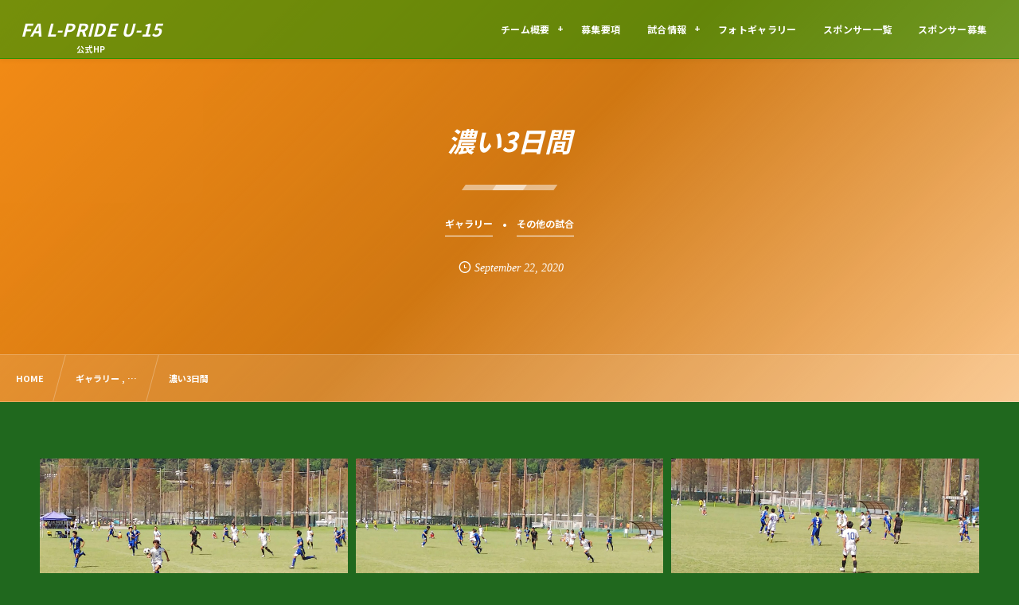

--- FILE ---
content_type: text/html; charset=UTF-8
request_url: https://fa-l-pride.com/post-13645/
body_size: 11592
content:
<!DOCTYPE html><html lang="ja"><head prefix="og: http://ogp.me/ns# fb: http://ogp.me/ns/fb# article: http://ogp.me/ns/article#"><meta charset="utf-8" /><meta name="viewport" content="width=device-width,initial-scale=1,minimum-scale=1,user-scalable=yes" /><meta name="description" content="非常に濃い3日間となりました。 学んだことを整理して選手たちに伝えていこうと思います。 忙しい中、大変お世話になりました。 ありがとうございました。" /><meta name="keywords" content="" /><meta property="og:title" content="濃い3日間" /><meta property="og:type" content="article" /><meta property="og:url" content="https://fa-l-pride.com/post-13645/" /><meta property="og:image" content="https://fa-l-pride.com/wp-content/uploads/2020/09/93908-1.jpg" /><meta property="og:image:width" content="1706" /><meta property="og:image:height" content="960" /><meta property="og:description" content="非常に濃い3日間となりました。 学んだことを整理して選手たちに伝えていこうと思います。 忙しい中、大変お世話になりました。 ありがとうございました。" /><meta property="og:site_name" content="FA L-PRIDE U-15" /><link rel="canonical" href="https://fa-l-pride.com/post-13645/" /><title>濃い3日間  |  FA L-PRIDE公式HP</title>
<meta name='robots' content='max-image-preview:large' />
	<style>img:is([sizes="auto" i], [sizes^="auto," i]) { contain-intrinsic-size: 3000px 1500px }</style>
	<link rel="dns-prefetch" href="//connect.facebook.net" /><link rel="dns-prefetch" href="//secure.gravatar.com" /><link rel="dns-prefetch" href="//api.pinterest.com" /><link rel="dns-prefetch" href="//jsoon.digitiminimi.com" /><link rel="dns-prefetch" href="//b.hatena.ne.jp" /><link rel="dns-prefetch" href="//platform.twitter.com" /><meta http-equiv="Last-Modified" content="Tue, 22 Sep. 2020 06:59:56 +0900" /><link rel='dns-prefetch' href='//ajax.googleapis.com' />
<link rel="alternate" type="application/rss+xml" title="FA L-PRIDE &raquo; フィード" href="https://fa-l-pride.com/feed/" />
<link rel="alternate" type="application/rss+xml" title="FA L-PRIDE &raquo; コメントフィード" href="https://fa-l-pride.com/comments/feed/" />
<link rel="preload" as="style" onload="this.onload=null;this.rel='stylesheet'" id='wp-block-library-css' href='https://fa-l-pride.com/wp-includes/css/dist/block-library/style.min.css' type='text/css' media='all' />
<style id='classic-theme-styles-inline-css' type='text/css'>
/*! This file is auto-generated */
.wp-block-button__link{color:#fff;background-color:#32373c;border-radius:9999px;box-shadow:none;text-decoration:none;padding:calc(.667em + 2px) calc(1.333em + 2px);font-size:1.125em}.wp-block-file__button{background:#32373c;color:#fff;text-decoration:none}
</style>
<style id='global-styles-inline-css' type='text/css'>
:root{--wp--preset--aspect-ratio--square: 1;--wp--preset--aspect-ratio--4-3: 4/3;--wp--preset--aspect-ratio--3-4: 3/4;--wp--preset--aspect-ratio--3-2: 3/2;--wp--preset--aspect-ratio--2-3: 2/3;--wp--preset--aspect-ratio--16-9: 16/9;--wp--preset--aspect-ratio--9-16: 9/16;--wp--preset--color--black: #000000;--wp--preset--color--cyan-bluish-gray: #abb8c3;--wp--preset--color--white: #ffffff;--wp--preset--color--pale-pink: #f78da7;--wp--preset--color--vivid-red: #cf2e2e;--wp--preset--color--luminous-vivid-orange: #ff6900;--wp--preset--color--luminous-vivid-amber: #fcb900;--wp--preset--color--light-green-cyan: #7bdcb5;--wp--preset--color--vivid-green-cyan: #00d084;--wp--preset--color--pale-cyan-blue: #8ed1fc;--wp--preset--color--vivid-cyan-blue: #0693e3;--wp--preset--color--vivid-purple: #9b51e0;--wp--preset--gradient--vivid-cyan-blue-to-vivid-purple: linear-gradient(135deg,rgba(6,147,227,1) 0%,rgb(155,81,224) 100%);--wp--preset--gradient--light-green-cyan-to-vivid-green-cyan: linear-gradient(135deg,rgb(122,220,180) 0%,rgb(0,208,130) 100%);--wp--preset--gradient--luminous-vivid-amber-to-luminous-vivid-orange: linear-gradient(135deg,rgba(252,185,0,1) 0%,rgba(255,105,0,1) 100%);--wp--preset--gradient--luminous-vivid-orange-to-vivid-red: linear-gradient(135deg,rgba(255,105,0,1) 0%,rgb(207,46,46) 100%);--wp--preset--gradient--very-light-gray-to-cyan-bluish-gray: linear-gradient(135deg,rgb(238,238,238) 0%,rgb(169,184,195) 100%);--wp--preset--gradient--cool-to-warm-spectrum: linear-gradient(135deg,rgb(74,234,220) 0%,rgb(151,120,209) 20%,rgb(207,42,186) 40%,rgb(238,44,130) 60%,rgb(251,105,98) 80%,rgb(254,248,76) 100%);--wp--preset--gradient--blush-light-purple: linear-gradient(135deg,rgb(255,206,236) 0%,rgb(152,150,240) 100%);--wp--preset--gradient--blush-bordeaux: linear-gradient(135deg,rgb(254,205,165) 0%,rgb(254,45,45) 50%,rgb(107,0,62) 100%);--wp--preset--gradient--luminous-dusk: linear-gradient(135deg,rgb(255,203,112) 0%,rgb(199,81,192) 50%,rgb(65,88,208) 100%);--wp--preset--gradient--pale-ocean: linear-gradient(135deg,rgb(255,245,203) 0%,rgb(182,227,212) 50%,rgb(51,167,181) 100%);--wp--preset--gradient--electric-grass: linear-gradient(135deg,rgb(202,248,128) 0%,rgb(113,206,126) 100%);--wp--preset--gradient--midnight: linear-gradient(135deg,rgb(2,3,129) 0%,rgb(40,116,252) 100%);--wp--preset--font-size--small: 13px;--wp--preset--font-size--medium: 20px;--wp--preset--font-size--large: 36px;--wp--preset--font-size--x-large: 42px;--wp--preset--spacing--20: 0.44rem;--wp--preset--spacing--30: 0.67rem;--wp--preset--spacing--40: 1rem;--wp--preset--spacing--50: 1.5rem;--wp--preset--spacing--60: 2.25rem;--wp--preset--spacing--70: 3.38rem;--wp--preset--spacing--80: 5.06rem;--wp--preset--shadow--natural: 6px 6px 9px rgba(0, 0, 0, 0.2);--wp--preset--shadow--deep: 12px 12px 50px rgba(0, 0, 0, 0.4);--wp--preset--shadow--sharp: 6px 6px 0px rgba(0, 0, 0, 0.2);--wp--preset--shadow--outlined: 6px 6px 0px -3px rgba(255, 255, 255, 1), 6px 6px rgba(0, 0, 0, 1);--wp--preset--shadow--crisp: 6px 6px 0px rgba(0, 0, 0, 1);}:where(.is-layout-flex){gap: 0.5em;}:where(.is-layout-grid){gap: 0.5em;}body .is-layout-flex{display: flex;}.is-layout-flex{flex-wrap: wrap;align-items: center;}.is-layout-flex > :is(*, div){margin: 0;}body .is-layout-grid{display: grid;}.is-layout-grid > :is(*, div){margin: 0;}:where(.wp-block-columns.is-layout-flex){gap: 2em;}:where(.wp-block-columns.is-layout-grid){gap: 2em;}:where(.wp-block-post-template.is-layout-flex){gap: 1.25em;}:where(.wp-block-post-template.is-layout-grid){gap: 1.25em;}.has-black-color{color: var(--wp--preset--color--black) !important;}.has-cyan-bluish-gray-color{color: var(--wp--preset--color--cyan-bluish-gray) !important;}.has-white-color{color: var(--wp--preset--color--white) !important;}.has-pale-pink-color{color: var(--wp--preset--color--pale-pink) !important;}.has-vivid-red-color{color: var(--wp--preset--color--vivid-red) !important;}.has-luminous-vivid-orange-color{color: var(--wp--preset--color--luminous-vivid-orange) !important;}.has-luminous-vivid-amber-color{color: var(--wp--preset--color--luminous-vivid-amber) !important;}.has-light-green-cyan-color{color: var(--wp--preset--color--light-green-cyan) !important;}.has-vivid-green-cyan-color{color: var(--wp--preset--color--vivid-green-cyan) !important;}.has-pale-cyan-blue-color{color: var(--wp--preset--color--pale-cyan-blue) !important;}.has-vivid-cyan-blue-color{color: var(--wp--preset--color--vivid-cyan-blue) !important;}.has-vivid-purple-color{color: var(--wp--preset--color--vivid-purple) !important;}.has-black-background-color{background-color: var(--wp--preset--color--black) !important;}.has-cyan-bluish-gray-background-color{background-color: var(--wp--preset--color--cyan-bluish-gray) !important;}.has-white-background-color{background-color: var(--wp--preset--color--white) !important;}.has-pale-pink-background-color{background-color: var(--wp--preset--color--pale-pink) !important;}.has-vivid-red-background-color{background-color: var(--wp--preset--color--vivid-red) !important;}.has-luminous-vivid-orange-background-color{background-color: var(--wp--preset--color--luminous-vivid-orange) !important;}.has-luminous-vivid-amber-background-color{background-color: var(--wp--preset--color--luminous-vivid-amber) !important;}.has-light-green-cyan-background-color{background-color: var(--wp--preset--color--light-green-cyan) !important;}.has-vivid-green-cyan-background-color{background-color: var(--wp--preset--color--vivid-green-cyan) !important;}.has-pale-cyan-blue-background-color{background-color: var(--wp--preset--color--pale-cyan-blue) !important;}.has-vivid-cyan-blue-background-color{background-color: var(--wp--preset--color--vivid-cyan-blue) !important;}.has-vivid-purple-background-color{background-color: var(--wp--preset--color--vivid-purple) !important;}.has-black-border-color{border-color: var(--wp--preset--color--black) !important;}.has-cyan-bluish-gray-border-color{border-color: var(--wp--preset--color--cyan-bluish-gray) !important;}.has-white-border-color{border-color: var(--wp--preset--color--white) !important;}.has-pale-pink-border-color{border-color: var(--wp--preset--color--pale-pink) !important;}.has-vivid-red-border-color{border-color: var(--wp--preset--color--vivid-red) !important;}.has-luminous-vivid-orange-border-color{border-color: var(--wp--preset--color--luminous-vivid-orange) !important;}.has-luminous-vivid-amber-border-color{border-color: var(--wp--preset--color--luminous-vivid-amber) !important;}.has-light-green-cyan-border-color{border-color: var(--wp--preset--color--light-green-cyan) !important;}.has-vivid-green-cyan-border-color{border-color: var(--wp--preset--color--vivid-green-cyan) !important;}.has-pale-cyan-blue-border-color{border-color: var(--wp--preset--color--pale-cyan-blue) !important;}.has-vivid-cyan-blue-border-color{border-color: var(--wp--preset--color--vivid-cyan-blue) !important;}.has-vivid-purple-border-color{border-color: var(--wp--preset--color--vivid-purple) !important;}.has-vivid-cyan-blue-to-vivid-purple-gradient-background{background: var(--wp--preset--gradient--vivid-cyan-blue-to-vivid-purple) !important;}.has-light-green-cyan-to-vivid-green-cyan-gradient-background{background: var(--wp--preset--gradient--light-green-cyan-to-vivid-green-cyan) !important;}.has-luminous-vivid-amber-to-luminous-vivid-orange-gradient-background{background: var(--wp--preset--gradient--luminous-vivid-amber-to-luminous-vivid-orange) !important;}.has-luminous-vivid-orange-to-vivid-red-gradient-background{background: var(--wp--preset--gradient--luminous-vivid-orange-to-vivid-red) !important;}.has-very-light-gray-to-cyan-bluish-gray-gradient-background{background: var(--wp--preset--gradient--very-light-gray-to-cyan-bluish-gray) !important;}.has-cool-to-warm-spectrum-gradient-background{background: var(--wp--preset--gradient--cool-to-warm-spectrum) !important;}.has-blush-light-purple-gradient-background{background: var(--wp--preset--gradient--blush-light-purple) !important;}.has-blush-bordeaux-gradient-background{background: var(--wp--preset--gradient--blush-bordeaux) !important;}.has-luminous-dusk-gradient-background{background: var(--wp--preset--gradient--luminous-dusk) !important;}.has-pale-ocean-gradient-background{background: var(--wp--preset--gradient--pale-ocean) !important;}.has-electric-grass-gradient-background{background: var(--wp--preset--gradient--electric-grass) !important;}.has-midnight-gradient-background{background: var(--wp--preset--gradient--midnight) !important;}.has-small-font-size{font-size: var(--wp--preset--font-size--small) !important;}.has-medium-font-size{font-size: var(--wp--preset--font-size--medium) !important;}.has-large-font-size{font-size: var(--wp--preset--font-size--large) !important;}.has-x-large-font-size{font-size: var(--wp--preset--font-size--x-large) !important;}
:where(.wp-block-post-template.is-layout-flex){gap: 1.25em;}:where(.wp-block-post-template.is-layout-grid){gap: 1.25em;}
:where(.wp-block-columns.is-layout-flex){gap: 2em;}:where(.wp-block-columns.is-layout-grid){gap: 2em;}
:root :where(.wp-block-pullquote){font-size: 1.5em;line-height: 1.6;}
</style>
<link rel="preload" as="style" onload="this.onload=null;this.rel='stylesheet'" id='contact-form-7-css' href='https://fa-l-pride.com/wp-content/plugins/contact-form-7/includes/css/styles.css' type='text/css' media='all' />
<link rel="preload" as="style" onload="this.onload=null;this.rel='stylesheet'" id='passster-public-css' href='https://fa-l-pride.com/wp-content/plugins/content-protector/assets/public/passster-public.min.css' type='text/css' media='all' />
<link rel="preload" as="style" onload="this.onload=null;this.rel='stylesheet'" id='dp-wp-block-library-css' href='https://fa-l-pride.com/wp-content/themes/dp-fresco/css/wp-blocks.css' type='text/css' media='all' />
<link rel='stylesheet' id='digipress-css' href='https://fa-l-pride.com/wp-content/themes/dp-fresco/css/style.css' type='text/css' media='all' />
<link rel="preload" as="style" onload="this.onload=null;this.rel='stylesheet'" id='dp-shortcodes-css' href='https://fa-l-pride.com/wp-content/plugins/shortcodes-for-digipress/css/style.css' type='text/css' media='all' />
<link rel="preload" as="style" onload="this.onload=null;this.rel='stylesheet'" id='wow-css' href='https://fa-l-pride.com/wp-content/themes/dp-fresco/css/animate.css' type='text/css' media='all' />
<link rel='stylesheet' id='dp-visual-css' href='https://fa-l-pride.com/wp-content/uploads/digipress/fresco/css/visual-custom.css' type='text/css' media='all' />
<script src="https://ajax.googleapis.com/ajax/libs/jquery/3.7.0/jquery.min.js" id="jquery-js"></script>
<script src="https://fa-l-pride.com/wp-content/plugins/content-protector/assets/public/cookie.js" id="passster-cookie-js"></script>
<script id="passster-public-js-extra">
/* <![CDATA[ */
var ps_ajax = {"ajax_url":"https:\/\/fa-l-pride.com\/wp-admin\/admin-ajax.php","nonce":"0c2d42fad9","hash_nonce":"864372952c","logout_nonce":"c1bb3d8cc4","post_id":"13645","shortcodes":[],"permalink":"https:\/\/fa-l-pride.com\/post-13645\/","cookie_duration_unit":"days","cookie_duration":"1","disable_cookie":"","unlock_mode":""};
/* ]]> */
</script>
<script src="https://fa-l-pride.com/wp-content/plugins/content-protector/assets/public/passster-public.min.js" id="passster-public-js"></script>
<link rel="https://api.w.org/" href="https://fa-l-pride.com/wp-json/" /><link rel="alternate" title="JSON" type="application/json" href="https://fa-l-pride.com/wp-json/wp/v2/posts/13645" /><link rel="EditURI" type="application/rsd+xml" title="RSD" href="https://fa-l-pride.com/xmlrpc.php?rsd" />
<link rel='shortlink' href='https://fa-l-pride.com/?p=13645' />
<link rel="alternate" title="oEmbed (JSON)" type="application/json+oembed" href="https://fa-l-pride.com/wp-json/oembed/1.0/embed?url=https%3A%2F%2Ffa-l-pride.com%2Fpost-13645%2F" />
<link rel="alternate" title="oEmbed (XML)" type="text/xml+oembed" href="https://fa-l-pride.com/wp-json/oembed/1.0/embed?url=https%3A%2F%2Ffa-l-pride.com%2Fpost-13645%2F&#038;format=xml" />
        <style>
            .passster-form {
                max-width: 700px !important;
                        }

            .passster-form > form {
                background: #FAFAFA;
                padding: 20px 20px 20px 20px;
                margin: 0px 0px 0px 0px;
                border-radius: 0px;
            }

            .passster-form .ps-form-headline {
                font-size: 24px;
                font-weight: 500;
                color: #6804cc;
            }

            .passster-form p {
                font-size: 16px;
                font-weight: 300;
                color: #ffffff;
            }

            .passster-submit, .passster-submit-recaptcha,
			.passster-submit, .passster-submit-turnstile {
                background: #6804cc;
                padding: 10px 10px 10px 10px;
                margin: 0px 0px 0px 0px;
                border-radius: 0px;
                font-size: 12px;
                font-weight: 400;
                color: #fff;
            }

            .passster-submit:hover, .passster-submit-recaptcha:hover,
            .passster-submit:hover, .passster-submit-turnstile:hover {
                background: #000;
                color: #fff;
            }
        </style>
		<link rel="preconnect" href="https://fonts.gstatic.com" /><link href="https://fonts.googleapis.com/css2?family=Noto+Sans+JP:wght@700&display=swap" rel="preload" as="style" onload="this.onload=null;this.rel='stylesheet'" /><link rel="icon" href="https://fa-l-pride.com/wp-content/uploads/2020/06/cropped-12107341554647のコピー-32x32.png" sizes="32x32" />
<link rel="icon" href="https://fa-l-pride.com/wp-content/uploads/2020/06/cropped-12107341554647のコピー-192x192.png" sizes="192x192" />
<link rel="apple-touch-icon" href="https://fa-l-pride.com/wp-content/uploads/2020/06/cropped-12107341554647のコピー-180x180.png" />
<meta name="msapplication-TileImage" content="https://fa-l-pride.com/wp-content/uploads/2020/06/cropped-12107341554647のコピー-270x270.png" />
<meta name="google-site-verification" content="hKI0SeWEzLZQJ7sepJVx52gFWYPv4VD_2G1x5fDFu4c" /></head><body class="wp-singular post-template-default single single-post postid-13645 single-format-standard wp-theme-dp-fresco main-body pc not-home" data-use-wow="true" data-ct-sns-cache="true" data-ct-sns-cache-time="86400000"><header id="header_bar" class="header_bar pc"><div class="h_group"><h1 class="hd-title txt wow fadeInRight" data-wow-delay="0.1s"><a href="https://fa-l-pride.com/" title="FA L-PRIDE">FA L-PRIDE U-15</a></h1><h2 class="caption wow fadeInRight" data-wow-delay="0.1s">公式HP</h2></div><div class="r_block wow fadeInRight" data-wow-delay="0.3s">
<nav id="global_menu_nav" class="global_menu_nav r_items has_chaser"><ul id="global_menu_ul" class="global_menu_ul has_chaser_ul no_pjax"><li id="menu-item-11943" class="menu-item menu-item-type-custom menu-item-object-custom menu-item-has-children"><a class="menu-link"><span class="menu-title">チーム概要</span></a>
<ul class="sub-menu">
	<li id="menu-item-5730" class="menu-item menu-item-type-custom menu-item-object-custom"><a href="https://fa-l-pride.com/contents/post-7184/" class="menu-link"><span class="menu-title">FA L-PRIDEについて</span></a></li>
	<li id="menu-item-7601" class="menu-item menu-item-type-custom menu-item-object-custom"><a href="https://fa-l-pride.com/contents/post-7206/" class="menu-link"><span class="menu-title">スタッフ一覧</span></a></li>
	<li id="menu-item-5722" class="menu-item menu-item-type-custom menu-item-object-custom"><a href="https://fa-l-pride.com/contents/post-7204/" class="menu-link"><span class="menu-title">活動について</span></a></li>
</ul>
</li>
<li id="menu-item-5609" class="menu-item menu-item-type-custom menu-item-object-custom"><a href="https://fa-l-pride.com/post-7510/" class="menu-link"><span class="menu-title">募集要項</span></a></li>
<li id="menu-item-9344" class="menu-item menu-item-type-custom menu-item-object-custom menu-item-has-children"><a class="menu-link"><span class="menu-title">試合情報</span></a>
<ul class="sub-menu">
	<li id="menu-item-9345" class="menu-item menu-item-type-custom menu-item-object-custom"><a href="https://fa-l-pride.com/page-9167/" class="menu-link"><span class="menu-title">公式戦</span></a></li>
	<li id="menu-item-9346" class="menu-item menu-item-type-custom menu-item-object-custom"><a href="https://fa-l-pride.com/page-9169/" class="menu-link"><span class="menu-title">練習試合</span></a></li>
	<li id="menu-item-15412" class="menu-item menu-item-type-post_type menu-item-object-page"><a href="https://fa-l-pride.com/page-15408/" class="menu-link"><span class="menu-title">リーグ戦</span></a></li>
	<li id="menu-item-9347" class="menu-item menu-item-type-custom menu-item-object-custom"><a href="https://fa-l-pride.com/page-9171/" class="menu-link"><span class="menu-title">その他の試合</span></a></li>
</ul>
</li>
<li id="menu-item-7537" class="menu-item menu-item-type-custom menu-item-object-custom"><a href="https://fa-l-pride.com/contents/post-7211/" class="menu-link"><span class="menu-title">フォトギャラリー</span></a></li>
<li id="menu-item-11426" class="menu-item menu-item-type-custom menu-item-object-custom"><a href="https://fa-l-pride.com/page-11424/" class="menu-link"><span class="menu-title">スポンサー一覧</span></a></li>
<li id="menu-item-6720" class="menu-item menu-item-type-post_type menu-item-object-page"><a href="https://fa-l-pride.com/page-6669/" class="menu-link"><span class="menu-title">スポンサー募集</span></a></li>
</ul><span class="nav_chaser"></span></nav><div id="tgl_mq_menu" class="tgl_mq_menu header_trigger_btn r_items"><i class="trg_obj">&#8230;</i></div></div></header>
<div id="dp_main_wrapper" class="main-wrapper" aria-live="polite"><div id="dp-pjax-wrapper"><div class="dp-pjax-container"><div id="container" class="dp-container pc not-home singular"><section id="ct-hd" class="ct-hd no_bgimg"><div id="ct-whole" class="ct-whole no_bgimg not-home singular singular term-color84"><div class="hd-content"><h2 class="hd-title single-title wow fadeInDown" data-wow-delay="0.4s"><span>濃い3日間</span></h2><div class="hd-cat meta-cat wow fadeInUp" data-wow-delay="0.7s"><a href="https://fa-l-pride.com/category/gallery/" rel="tag" class="cat-link cat-line-color84"><span>ギャラリー</span></a><a href="https://fa-l-pride.com/category/othermatch/" rel="tag" class="cat-link cat-line-color80"><span>その他の試合</span></a></div><div class="hd-meta meta-info wow fadeInUp" data-wow-delay="0.7s"><div class="meta meta-date eng"><time datetime="2020-09-22T06:59:56+09:00" class="published icon-clock eng"><span class="date_month_en_full">September</span> <span class="date_day">22</span>, <span class="date_year">2020</span></time></div></div></div></div></section><nav id="dp_breadcrumb_nav" class="dp_breadcrumb_nav"><ul><li><a href="https://fa-l-pride.com/" class="nav_home"><span>HOME</span></a></li><li><a href="https://fa-l-pride.com/category/gallery/"><span>ギャラリー , &#8230;</span></a></li><li><a href="https://fa-l-pride.com/post-13645/"><span>濃い3日間</span></a></li></ul></nav><div class="content-wrap incontainer clearfix one-col cwrap-item not-home singular">
<main id="content" class="content one-col cwrap-item"><article id="post-13645" class="single-article post-13645 post type-post status-publish format-standard has-post-thumbnail category-gallery category-othermatch"><div class="entry entry-content"><div id='gallery-1' class='gallery galleryid-13645 gallery-columns-3 gallery-size-full'><figure class='gallery-item'>
			<div class='gallery-icon landscape'>
				<a href='https://fa-l-pride.com/post-13645/attachment/93905/'><img fetchpriority="high" decoding="async" width="1706" height="960" src="https://fa-l-pride.com/wp-content/uploads/2020/09/93905.jpg" class="attachment-full size-full" alt="" srcset="https://fa-l-pride.com/wp-content/uploads/2020/09/93905.jpg 1706w, https://fa-l-pride.com/wp-content/uploads/2020/09/93905-300x169.jpg 300w, https://fa-l-pride.com/wp-content/uploads/2020/09/93905-1024x576.jpg 1024w, https://fa-l-pride.com/wp-content/uploads/2020/09/93905-768x432.jpg 768w, https://fa-l-pride.com/wp-content/uploads/2020/09/93905-1536x864.jpg 1536w, https://fa-l-pride.com/wp-content/uploads/2020/09/93905-450x253.jpg 450w, https://fa-l-pride.com/wp-content/uploads/2020/09/93905-900x506.jpg 900w" sizes="(max-width: 1706px) 100vw, 1706px" /></a>
			</div></figure><figure class='gallery-item'>
			<div class='gallery-icon landscape'>
				<a href='https://fa-l-pride.com/post-13645/attachment/93906/'><img decoding="async" width="1706" height="960" src="https://fa-l-pride.com/wp-content/uploads/2020/09/93906.jpg" class="attachment-full size-full" alt="" srcset="https://fa-l-pride.com/wp-content/uploads/2020/09/93906.jpg 1706w, https://fa-l-pride.com/wp-content/uploads/2020/09/93906-300x169.jpg 300w, https://fa-l-pride.com/wp-content/uploads/2020/09/93906-1024x576.jpg 1024w, https://fa-l-pride.com/wp-content/uploads/2020/09/93906-768x432.jpg 768w, https://fa-l-pride.com/wp-content/uploads/2020/09/93906-1536x864.jpg 1536w, https://fa-l-pride.com/wp-content/uploads/2020/09/93906-450x253.jpg 450w, https://fa-l-pride.com/wp-content/uploads/2020/09/93906-900x506.jpg 900w" sizes="(max-width: 1706px) 100vw, 1706px" /></a>
			</div></figure><figure class='gallery-item'>
			<div class='gallery-icon landscape'>
				<a href='https://fa-l-pride.com/post-13645/attachment/93907/'><img decoding="async" width="1706" height="960" src="https://fa-l-pride.com/wp-content/uploads/2020/09/93907.jpg" class="attachment-full size-full" alt="" srcset="https://fa-l-pride.com/wp-content/uploads/2020/09/93907.jpg 1706w, https://fa-l-pride.com/wp-content/uploads/2020/09/93907-300x169.jpg 300w, https://fa-l-pride.com/wp-content/uploads/2020/09/93907-1024x576.jpg 1024w, https://fa-l-pride.com/wp-content/uploads/2020/09/93907-768x432.jpg 768w, https://fa-l-pride.com/wp-content/uploads/2020/09/93907-1536x864.jpg 1536w, https://fa-l-pride.com/wp-content/uploads/2020/09/93907-450x253.jpg 450w, https://fa-l-pride.com/wp-content/uploads/2020/09/93907-900x506.jpg 900w" sizes="(max-width: 1706px) 100vw, 1706px" /></a>
			</div></figure><figure class='gallery-item'>
			<div class='gallery-icon landscape'>
				<a href='https://fa-l-pride.com/post-13645/attachment/93908/'><img loading="lazy" decoding="async" width="1706" height="960" src="https://fa-l-pride.com/wp-content/uploads/2020/09/93908.jpg" class="attachment-full size-full" alt="" srcset="https://fa-l-pride.com/wp-content/uploads/2020/09/93908.jpg 1706w, https://fa-l-pride.com/wp-content/uploads/2020/09/93908-300x169.jpg 300w, https://fa-l-pride.com/wp-content/uploads/2020/09/93908-1024x576.jpg 1024w, https://fa-l-pride.com/wp-content/uploads/2020/09/93908-768x432.jpg 768w, https://fa-l-pride.com/wp-content/uploads/2020/09/93908-1536x864.jpg 1536w, https://fa-l-pride.com/wp-content/uploads/2020/09/93908-450x253.jpg 450w, https://fa-l-pride.com/wp-content/uploads/2020/09/93908-900x506.jpg 900w" sizes="auto, (max-width: 1706px) 100vw, 1706px" /></a>
			</div></figure><figure class='gallery-item'>
			<div class='gallery-icon landscape'>
				<a href='https://fa-l-pride.com/post-13645/attachment/93909/'><img loading="lazy" decoding="async" width="1706" height="960" src="https://fa-l-pride.com/wp-content/uploads/2020/09/93909.jpg" class="attachment-full size-full" alt="" srcset="https://fa-l-pride.com/wp-content/uploads/2020/09/93909.jpg 1706w, https://fa-l-pride.com/wp-content/uploads/2020/09/93909-300x169.jpg 300w, https://fa-l-pride.com/wp-content/uploads/2020/09/93909-1024x576.jpg 1024w, https://fa-l-pride.com/wp-content/uploads/2020/09/93909-768x432.jpg 768w, https://fa-l-pride.com/wp-content/uploads/2020/09/93909-1536x864.jpg 1536w, https://fa-l-pride.com/wp-content/uploads/2020/09/93909-450x253.jpg 450w, https://fa-l-pride.com/wp-content/uploads/2020/09/93909-900x506.jpg 900w" sizes="auto, (max-width: 1706px) 100vw, 1706px" /></a>
			</div></figure><figure class='gallery-item'>
			<div class='gallery-icon landscape'>
				<a href='https://fa-l-pride.com/post-13645/attachment/93910/'><img loading="lazy" decoding="async" width="1706" height="960" src="https://fa-l-pride.com/wp-content/uploads/2020/09/93910.jpg" class="attachment-full size-full" alt="" srcset="https://fa-l-pride.com/wp-content/uploads/2020/09/93910.jpg 1706w, https://fa-l-pride.com/wp-content/uploads/2020/09/93910-300x169.jpg 300w, https://fa-l-pride.com/wp-content/uploads/2020/09/93910-1024x576.jpg 1024w, https://fa-l-pride.com/wp-content/uploads/2020/09/93910-768x432.jpg 768w, https://fa-l-pride.com/wp-content/uploads/2020/09/93910-1536x864.jpg 1536w, https://fa-l-pride.com/wp-content/uploads/2020/09/93910-450x253.jpg 450w, https://fa-l-pride.com/wp-content/uploads/2020/09/93910-900x506.jpg 900w" sizes="auto, (max-width: 1706px) 100vw, 1706px" /></a>
			</div></figure><figure class='gallery-item'>
			<div class='gallery-icon landscape'>
				<a href='https://fa-l-pride.com/post-13645/attachment/93911/'><img loading="lazy" decoding="async" width="1706" height="960" src="https://fa-l-pride.com/wp-content/uploads/2020/09/93911.jpg" class="attachment-full size-full" alt="" srcset="https://fa-l-pride.com/wp-content/uploads/2020/09/93911.jpg 1706w, https://fa-l-pride.com/wp-content/uploads/2020/09/93911-300x169.jpg 300w, https://fa-l-pride.com/wp-content/uploads/2020/09/93911-1024x576.jpg 1024w, https://fa-l-pride.com/wp-content/uploads/2020/09/93911-768x432.jpg 768w, https://fa-l-pride.com/wp-content/uploads/2020/09/93911-1536x864.jpg 1536w, https://fa-l-pride.com/wp-content/uploads/2020/09/93911-450x253.jpg 450w, https://fa-l-pride.com/wp-content/uploads/2020/09/93911-900x506.jpg 900w" sizes="auto, (max-width: 1706px) 100vw, 1706px" /></a>
			</div></figure><figure class='gallery-item'>
			<div class='gallery-icon landscape'>
				<a href='https://fa-l-pride.com/post-13645/attachment/93912/'><img loading="lazy" decoding="async" width="1706" height="960" src="https://fa-l-pride.com/wp-content/uploads/2020/09/93912.jpg" class="attachment-full size-full" alt="" srcset="https://fa-l-pride.com/wp-content/uploads/2020/09/93912.jpg 1706w, https://fa-l-pride.com/wp-content/uploads/2020/09/93912-300x169.jpg 300w, https://fa-l-pride.com/wp-content/uploads/2020/09/93912-1024x576.jpg 1024w, https://fa-l-pride.com/wp-content/uploads/2020/09/93912-768x432.jpg 768w, https://fa-l-pride.com/wp-content/uploads/2020/09/93912-1536x864.jpg 1536w, https://fa-l-pride.com/wp-content/uploads/2020/09/93912-450x253.jpg 450w, https://fa-l-pride.com/wp-content/uploads/2020/09/93912-900x506.jpg 900w" sizes="auto, (max-width: 1706px) 100vw, 1706px" /></a>
			</div></figure><figure class='gallery-item'>
			<div class='gallery-icon landscape'>
				<a href='https://fa-l-pride.com/post-13645/attachment/93913/'><img loading="lazy" decoding="async" width="1706" height="960" src="https://fa-l-pride.com/wp-content/uploads/2020/09/93913.jpg" class="attachment-full size-full" alt="" srcset="https://fa-l-pride.com/wp-content/uploads/2020/09/93913.jpg 1706w, https://fa-l-pride.com/wp-content/uploads/2020/09/93913-300x169.jpg 300w, https://fa-l-pride.com/wp-content/uploads/2020/09/93913-1024x576.jpg 1024w, https://fa-l-pride.com/wp-content/uploads/2020/09/93913-768x432.jpg 768w, https://fa-l-pride.com/wp-content/uploads/2020/09/93913-1536x864.jpg 1536w, https://fa-l-pride.com/wp-content/uploads/2020/09/93913-450x253.jpg 450w, https://fa-l-pride.com/wp-content/uploads/2020/09/93913-900x506.jpg 900w" sizes="auto, (max-width: 1706px) 100vw, 1706px" /></a>
			</div></figure><figure class='gallery-item'>
			<div class='gallery-icon landscape'>
				<a href='https://fa-l-pride.com/post-13645/attachment/93914/'><img loading="lazy" decoding="async" width="1706" height="960" src="https://fa-l-pride.com/wp-content/uploads/2020/09/93914.jpg" class="attachment-full size-full" alt="" srcset="https://fa-l-pride.com/wp-content/uploads/2020/09/93914.jpg 1706w, https://fa-l-pride.com/wp-content/uploads/2020/09/93914-300x169.jpg 300w, https://fa-l-pride.com/wp-content/uploads/2020/09/93914-1024x576.jpg 1024w, https://fa-l-pride.com/wp-content/uploads/2020/09/93914-768x432.jpg 768w, https://fa-l-pride.com/wp-content/uploads/2020/09/93914-1536x864.jpg 1536w, https://fa-l-pride.com/wp-content/uploads/2020/09/93914-450x253.jpg 450w, https://fa-l-pride.com/wp-content/uploads/2020/09/93914-900x506.jpg 900w" sizes="auto, (max-width: 1706px) 100vw, 1706px" /></a>
			</div></figure><figure class='gallery-item'>
			<div class='gallery-icon landscape'>
				<a href='https://fa-l-pride.com/post-13645/attachment/93594/'><img loading="lazy" decoding="async" width="1706" height="960" src="https://fa-l-pride.com/wp-content/uploads/2020/09/93594.jpg" class="attachment-full size-full" alt="" srcset="https://fa-l-pride.com/wp-content/uploads/2020/09/93594.jpg 1706w, https://fa-l-pride.com/wp-content/uploads/2020/09/93594-300x169.jpg 300w, https://fa-l-pride.com/wp-content/uploads/2020/09/93594-1024x576.jpg 1024w, https://fa-l-pride.com/wp-content/uploads/2020/09/93594-768x432.jpg 768w, https://fa-l-pride.com/wp-content/uploads/2020/09/93594-1536x864.jpg 1536w, https://fa-l-pride.com/wp-content/uploads/2020/09/93594-450x253.jpg 450w, https://fa-l-pride.com/wp-content/uploads/2020/09/93594-900x506.jpg 900w" sizes="auto, (max-width: 1706px) 100vw, 1706px" /></a>
			</div></figure><figure class='gallery-item'>
			<div class='gallery-icon landscape'>
				<a href='https://fa-l-pride.com/post-13645/attachment/93595/'><img loading="lazy" decoding="async" width="1706" height="960" src="https://fa-l-pride.com/wp-content/uploads/2020/09/93595.jpg" class="attachment-full size-full" alt="" srcset="https://fa-l-pride.com/wp-content/uploads/2020/09/93595.jpg 1706w, https://fa-l-pride.com/wp-content/uploads/2020/09/93595-300x169.jpg 300w, https://fa-l-pride.com/wp-content/uploads/2020/09/93595-1024x576.jpg 1024w, https://fa-l-pride.com/wp-content/uploads/2020/09/93595-768x432.jpg 768w, https://fa-l-pride.com/wp-content/uploads/2020/09/93595-1536x864.jpg 1536w, https://fa-l-pride.com/wp-content/uploads/2020/09/93595-450x253.jpg 450w, https://fa-l-pride.com/wp-content/uploads/2020/09/93595-900x506.jpg 900w" sizes="auto, (max-width: 1706px) 100vw, 1706px" /></a>
			</div></figure><figure class='gallery-item'>
			<div class='gallery-icon landscape'>
				<a href='https://fa-l-pride.com/post-13645/attachment/93596/'><img loading="lazy" decoding="async" width="1706" height="960" src="https://fa-l-pride.com/wp-content/uploads/2020/09/93596.jpg" class="attachment-full size-full" alt="" srcset="https://fa-l-pride.com/wp-content/uploads/2020/09/93596.jpg 1706w, https://fa-l-pride.com/wp-content/uploads/2020/09/93596-300x169.jpg 300w, https://fa-l-pride.com/wp-content/uploads/2020/09/93596-1024x576.jpg 1024w, https://fa-l-pride.com/wp-content/uploads/2020/09/93596-768x432.jpg 768w, https://fa-l-pride.com/wp-content/uploads/2020/09/93596-1536x864.jpg 1536w, https://fa-l-pride.com/wp-content/uploads/2020/09/93596-450x253.jpg 450w, https://fa-l-pride.com/wp-content/uploads/2020/09/93596-900x506.jpg 900w" sizes="auto, (max-width: 1706px) 100vw, 1706px" /></a>
			</div></figure><figure class='gallery-item'>
			<div class='gallery-icon landscape'>
				<a href='https://fa-l-pride.com/post-13645/attachment/93597/'><img loading="lazy" decoding="async" width="1706" height="960" src="https://fa-l-pride.com/wp-content/uploads/2020/09/93597.jpg" class="attachment-full size-full" alt="" srcset="https://fa-l-pride.com/wp-content/uploads/2020/09/93597.jpg 1706w, https://fa-l-pride.com/wp-content/uploads/2020/09/93597-300x169.jpg 300w, https://fa-l-pride.com/wp-content/uploads/2020/09/93597-1024x576.jpg 1024w, https://fa-l-pride.com/wp-content/uploads/2020/09/93597-768x432.jpg 768w, https://fa-l-pride.com/wp-content/uploads/2020/09/93597-1536x864.jpg 1536w, https://fa-l-pride.com/wp-content/uploads/2020/09/93597-450x253.jpg 450w, https://fa-l-pride.com/wp-content/uploads/2020/09/93597-900x506.jpg 900w" sizes="auto, (max-width: 1706px) 100vw, 1706px" /></a>
			</div></figure><figure class='gallery-item'>
			<div class='gallery-icon landscape'>
				<a href='https://fa-l-pride.com/post-13645/attachment/93598/'><img loading="lazy" decoding="async" width="1706" height="960" src="https://fa-l-pride.com/wp-content/uploads/2020/09/93598.jpg" class="attachment-full size-full" alt="" srcset="https://fa-l-pride.com/wp-content/uploads/2020/09/93598.jpg 1706w, https://fa-l-pride.com/wp-content/uploads/2020/09/93598-300x169.jpg 300w, https://fa-l-pride.com/wp-content/uploads/2020/09/93598-1024x576.jpg 1024w, https://fa-l-pride.com/wp-content/uploads/2020/09/93598-768x432.jpg 768w, https://fa-l-pride.com/wp-content/uploads/2020/09/93598-1536x864.jpg 1536w, https://fa-l-pride.com/wp-content/uploads/2020/09/93598-450x253.jpg 450w, https://fa-l-pride.com/wp-content/uploads/2020/09/93598-900x506.jpg 900w" sizes="auto, (max-width: 1706px) 100vw, 1706px" /></a>
			</div></figure><figure class='gallery-item'>
			<div class='gallery-icon landscape'>
				<a href='https://fa-l-pride.com/post-13645/attachment/93599/'><img loading="lazy" decoding="async" width="1706" height="960" src="https://fa-l-pride.com/wp-content/uploads/2020/09/93599.jpg" class="attachment-full size-full" alt="" srcset="https://fa-l-pride.com/wp-content/uploads/2020/09/93599.jpg 1706w, https://fa-l-pride.com/wp-content/uploads/2020/09/93599-300x169.jpg 300w, https://fa-l-pride.com/wp-content/uploads/2020/09/93599-1024x576.jpg 1024w, https://fa-l-pride.com/wp-content/uploads/2020/09/93599-768x432.jpg 768w, https://fa-l-pride.com/wp-content/uploads/2020/09/93599-1536x864.jpg 1536w, https://fa-l-pride.com/wp-content/uploads/2020/09/93599-450x253.jpg 450w, https://fa-l-pride.com/wp-content/uploads/2020/09/93599-900x506.jpg 900w" sizes="auto, (max-width: 1706px) 100vw, 1706px" /></a>
			</div></figure><figure class='gallery-item'>
			<div class='gallery-icon landscape'>
				<a href='https://fa-l-pride.com/post-13645/attachment/93600/'><img loading="lazy" decoding="async" width="1706" height="960" src="https://fa-l-pride.com/wp-content/uploads/2020/09/93600.jpg" class="attachment-full size-full" alt="" srcset="https://fa-l-pride.com/wp-content/uploads/2020/09/93600.jpg 1706w, https://fa-l-pride.com/wp-content/uploads/2020/09/93600-300x169.jpg 300w, https://fa-l-pride.com/wp-content/uploads/2020/09/93600-1024x576.jpg 1024w, https://fa-l-pride.com/wp-content/uploads/2020/09/93600-768x432.jpg 768w, https://fa-l-pride.com/wp-content/uploads/2020/09/93600-1536x864.jpg 1536w, https://fa-l-pride.com/wp-content/uploads/2020/09/93600-450x253.jpg 450w, https://fa-l-pride.com/wp-content/uploads/2020/09/93600-900x506.jpg 900w" sizes="auto, (max-width: 1706px) 100vw, 1706px" /></a>
			</div></figure><figure class='gallery-item'>
			<div class='gallery-icon landscape'>
				<a href='https://fa-l-pride.com/post-13645/attachment/93601/'><img loading="lazy" decoding="async" width="1706" height="960" src="https://fa-l-pride.com/wp-content/uploads/2020/09/93601.jpg" class="attachment-full size-full" alt="" srcset="https://fa-l-pride.com/wp-content/uploads/2020/09/93601.jpg 1706w, https://fa-l-pride.com/wp-content/uploads/2020/09/93601-300x169.jpg 300w, https://fa-l-pride.com/wp-content/uploads/2020/09/93601-1024x576.jpg 1024w, https://fa-l-pride.com/wp-content/uploads/2020/09/93601-768x432.jpg 768w, https://fa-l-pride.com/wp-content/uploads/2020/09/93601-1536x864.jpg 1536w, https://fa-l-pride.com/wp-content/uploads/2020/09/93601-450x253.jpg 450w, https://fa-l-pride.com/wp-content/uploads/2020/09/93601-900x506.jpg 900w" sizes="auto, (max-width: 1706px) 100vw, 1706px" /></a>
			</div></figure><figure class='gallery-item'>
			<div class='gallery-icon landscape'>
				<a href='https://fa-l-pride.com/post-13645/attachment/93602/'><img loading="lazy" decoding="async" width="1706" height="960" src="https://fa-l-pride.com/wp-content/uploads/2020/09/93602.jpg" class="attachment-full size-full" alt="" srcset="https://fa-l-pride.com/wp-content/uploads/2020/09/93602.jpg 1706w, https://fa-l-pride.com/wp-content/uploads/2020/09/93602-300x169.jpg 300w, https://fa-l-pride.com/wp-content/uploads/2020/09/93602-1024x576.jpg 1024w, https://fa-l-pride.com/wp-content/uploads/2020/09/93602-768x432.jpg 768w, https://fa-l-pride.com/wp-content/uploads/2020/09/93602-1536x864.jpg 1536w, https://fa-l-pride.com/wp-content/uploads/2020/09/93602-450x253.jpg 450w, https://fa-l-pride.com/wp-content/uploads/2020/09/93602-900x506.jpg 900w" sizes="auto, (max-width: 1706px) 100vw, 1706px" /></a>
			</div></figure><figure class='gallery-item'>
			<div class='gallery-icon landscape'>
				<a href='https://fa-l-pride.com/post-13645/attachment/93603/'><img loading="lazy" decoding="async" width="1706" height="960" src="https://fa-l-pride.com/wp-content/uploads/2020/09/93603.jpg" class="attachment-full size-full" alt="" srcset="https://fa-l-pride.com/wp-content/uploads/2020/09/93603.jpg 1706w, https://fa-l-pride.com/wp-content/uploads/2020/09/93603-300x169.jpg 300w, https://fa-l-pride.com/wp-content/uploads/2020/09/93603-1024x576.jpg 1024w, https://fa-l-pride.com/wp-content/uploads/2020/09/93603-768x432.jpg 768w, https://fa-l-pride.com/wp-content/uploads/2020/09/93603-1536x864.jpg 1536w, https://fa-l-pride.com/wp-content/uploads/2020/09/93603-450x253.jpg 450w, https://fa-l-pride.com/wp-content/uploads/2020/09/93603-900x506.jpg 900w" sizes="auto, (max-width: 1706px) 100vw, 1706px" /></a>
			</div></figure><figure class='gallery-item'>
			<div class='gallery-icon landscape'>
				<a href='https://fa-l-pride.com/post-13645/attachment/93604/'><img loading="lazy" decoding="async" width="1706" height="960" src="https://fa-l-pride.com/wp-content/uploads/2020/09/93604.jpg" class="attachment-full size-full" alt="" srcset="https://fa-l-pride.com/wp-content/uploads/2020/09/93604.jpg 1706w, https://fa-l-pride.com/wp-content/uploads/2020/09/93604-300x169.jpg 300w, https://fa-l-pride.com/wp-content/uploads/2020/09/93604-1024x576.jpg 1024w, https://fa-l-pride.com/wp-content/uploads/2020/09/93604-768x432.jpg 768w, https://fa-l-pride.com/wp-content/uploads/2020/09/93604-1536x864.jpg 1536w, https://fa-l-pride.com/wp-content/uploads/2020/09/93604-450x253.jpg 450w, https://fa-l-pride.com/wp-content/uploads/2020/09/93604-900x506.jpg 900w" sizes="auto, (max-width: 1706px) 100vw, 1706px" /></a>
			</div></figure><figure class='gallery-item'>
			<div class='gallery-icon landscape'>
				<a href='https://fa-l-pride.com/post-13645/attachment/93605/'><img loading="lazy" decoding="async" width="1706" height="960" src="https://fa-l-pride.com/wp-content/uploads/2020/09/93605.jpg" class="attachment-full size-full" alt="" srcset="https://fa-l-pride.com/wp-content/uploads/2020/09/93605.jpg 1706w, https://fa-l-pride.com/wp-content/uploads/2020/09/93605-300x169.jpg 300w, https://fa-l-pride.com/wp-content/uploads/2020/09/93605-1024x576.jpg 1024w, https://fa-l-pride.com/wp-content/uploads/2020/09/93605-768x432.jpg 768w, https://fa-l-pride.com/wp-content/uploads/2020/09/93605-1536x864.jpg 1536w, https://fa-l-pride.com/wp-content/uploads/2020/09/93605-450x253.jpg 450w, https://fa-l-pride.com/wp-content/uploads/2020/09/93605-900x506.jpg 900w" sizes="auto, (max-width: 1706px) 100vw, 1706px" /></a>
			</div></figure><figure class='gallery-item'>
			<div class='gallery-icon landscape'>
				<a href='https://fa-l-pride.com/post-13645/attachment/93606/'><img loading="lazy" decoding="async" width="1706" height="960" src="https://fa-l-pride.com/wp-content/uploads/2020/09/93606.jpg" class="attachment-full size-full" alt="" srcset="https://fa-l-pride.com/wp-content/uploads/2020/09/93606.jpg 1706w, https://fa-l-pride.com/wp-content/uploads/2020/09/93606-300x169.jpg 300w, https://fa-l-pride.com/wp-content/uploads/2020/09/93606-1024x576.jpg 1024w, https://fa-l-pride.com/wp-content/uploads/2020/09/93606-768x432.jpg 768w, https://fa-l-pride.com/wp-content/uploads/2020/09/93606-1536x864.jpg 1536w, https://fa-l-pride.com/wp-content/uploads/2020/09/93606-450x253.jpg 450w, https://fa-l-pride.com/wp-content/uploads/2020/09/93606-900x506.jpg 900w" sizes="auto, (max-width: 1706px) 100vw, 1706px" /></a>
			</div></figure><figure class='gallery-item'>
			<div class='gallery-icon landscape'>
				<a href='https://fa-l-pride.com/post-13645/attachment/93607/'><img loading="lazy" decoding="async" width="1706" height="960" src="https://fa-l-pride.com/wp-content/uploads/2020/09/93607.jpg" class="attachment-full size-full" alt="" srcset="https://fa-l-pride.com/wp-content/uploads/2020/09/93607.jpg 1706w, https://fa-l-pride.com/wp-content/uploads/2020/09/93607-300x169.jpg 300w, https://fa-l-pride.com/wp-content/uploads/2020/09/93607-1024x576.jpg 1024w, https://fa-l-pride.com/wp-content/uploads/2020/09/93607-768x432.jpg 768w, https://fa-l-pride.com/wp-content/uploads/2020/09/93607-1536x864.jpg 1536w, https://fa-l-pride.com/wp-content/uploads/2020/09/93607-450x253.jpg 450w, https://fa-l-pride.com/wp-content/uploads/2020/09/93607-900x506.jpg 900w" sizes="auto, (max-width: 1706px) 100vw, 1706px" /></a>
			</div></figure><figure class='gallery-item'>
			<div class='gallery-icon landscape'>
				<a href='https://fa-l-pride.com/post-13645/attachment/93608/'><img loading="lazy" decoding="async" width="1706" height="960" src="https://fa-l-pride.com/wp-content/uploads/2020/09/93608.jpg" class="attachment-full size-full" alt="" srcset="https://fa-l-pride.com/wp-content/uploads/2020/09/93608.jpg 1706w, https://fa-l-pride.com/wp-content/uploads/2020/09/93608-300x169.jpg 300w, https://fa-l-pride.com/wp-content/uploads/2020/09/93608-1024x576.jpg 1024w, https://fa-l-pride.com/wp-content/uploads/2020/09/93608-768x432.jpg 768w, https://fa-l-pride.com/wp-content/uploads/2020/09/93608-1536x864.jpg 1536w, https://fa-l-pride.com/wp-content/uploads/2020/09/93608-450x253.jpg 450w, https://fa-l-pride.com/wp-content/uploads/2020/09/93608-900x506.jpg 900w" sizes="auto, (max-width: 1706px) 100vw, 1706px" /></a>
			</div></figure><figure class='gallery-item'>
			<div class='gallery-icon landscape'>
				<a href='https://fa-l-pride.com/post-13645/attachment/93791/'><img loading="lazy" decoding="async" width="1706" height="960" src="https://fa-l-pride.com/wp-content/uploads/2020/09/93791.jpg" class="attachment-full size-full" alt="" srcset="https://fa-l-pride.com/wp-content/uploads/2020/09/93791.jpg 1706w, https://fa-l-pride.com/wp-content/uploads/2020/09/93791-300x169.jpg 300w, https://fa-l-pride.com/wp-content/uploads/2020/09/93791-1024x576.jpg 1024w, https://fa-l-pride.com/wp-content/uploads/2020/09/93791-768x432.jpg 768w, https://fa-l-pride.com/wp-content/uploads/2020/09/93791-1536x864.jpg 1536w, https://fa-l-pride.com/wp-content/uploads/2020/09/93791-450x253.jpg 450w, https://fa-l-pride.com/wp-content/uploads/2020/09/93791-900x506.jpg 900w" sizes="auto, (max-width: 1706px) 100vw, 1706px" /></a>
			</div></figure><figure class='gallery-item'>
			<div class='gallery-icon landscape'>
				<a href='https://fa-l-pride.com/post-13645/attachment/93792/'><img loading="lazy" decoding="async" width="1706" height="960" src="https://fa-l-pride.com/wp-content/uploads/2020/09/93792.jpg" class="attachment-full size-full" alt="" srcset="https://fa-l-pride.com/wp-content/uploads/2020/09/93792.jpg 1706w, https://fa-l-pride.com/wp-content/uploads/2020/09/93792-300x169.jpg 300w, https://fa-l-pride.com/wp-content/uploads/2020/09/93792-1024x576.jpg 1024w, https://fa-l-pride.com/wp-content/uploads/2020/09/93792-768x432.jpg 768w, https://fa-l-pride.com/wp-content/uploads/2020/09/93792-1536x864.jpg 1536w, https://fa-l-pride.com/wp-content/uploads/2020/09/93792-450x253.jpg 450w, https://fa-l-pride.com/wp-content/uploads/2020/09/93792-900x506.jpg 900w" sizes="auto, (max-width: 1706px) 100vw, 1706px" /></a>
			</div></figure><figure class='gallery-item'>
			<div class='gallery-icon landscape'>
				<a href='https://fa-l-pride.com/post-13645/attachment/93793/'><img loading="lazy" decoding="async" width="1706" height="960" src="https://fa-l-pride.com/wp-content/uploads/2020/09/93793.jpg" class="attachment-full size-full" alt="" srcset="https://fa-l-pride.com/wp-content/uploads/2020/09/93793.jpg 1706w, https://fa-l-pride.com/wp-content/uploads/2020/09/93793-300x169.jpg 300w, https://fa-l-pride.com/wp-content/uploads/2020/09/93793-1024x576.jpg 1024w, https://fa-l-pride.com/wp-content/uploads/2020/09/93793-768x432.jpg 768w, https://fa-l-pride.com/wp-content/uploads/2020/09/93793-1536x864.jpg 1536w, https://fa-l-pride.com/wp-content/uploads/2020/09/93793-450x253.jpg 450w, https://fa-l-pride.com/wp-content/uploads/2020/09/93793-900x506.jpg 900w" sizes="auto, (max-width: 1706px) 100vw, 1706px" /></a>
			</div></figure><figure class='gallery-item'>
			<div class='gallery-icon landscape'>
				<a href='https://fa-l-pride.com/post-13645/attachment/93794/'><img loading="lazy" decoding="async" width="1706" height="960" src="https://fa-l-pride.com/wp-content/uploads/2020/09/93794.jpg" class="attachment-full size-full" alt="" srcset="https://fa-l-pride.com/wp-content/uploads/2020/09/93794.jpg 1706w, https://fa-l-pride.com/wp-content/uploads/2020/09/93794-300x169.jpg 300w, https://fa-l-pride.com/wp-content/uploads/2020/09/93794-1024x576.jpg 1024w, https://fa-l-pride.com/wp-content/uploads/2020/09/93794-768x432.jpg 768w, https://fa-l-pride.com/wp-content/uploads/2020/09/93794-1536x864.jpg 1536w, https://fa-l-pride.com/wp-content/uploads/2020/09/93794-450x253.jpg 450w, https://fa-l-pride.com/wp-content/uploads/2020/09/93794-900x506.jpg 900w" sizes="auto, (max-width: 1706px) 100vw, 1706px" /></a>
			</div></figure><figure class='gallery-item'>
			<div class='gallery-icon landscape'>
				<a href='https://fa-l-pride.com/post-13645/attachment/93795/'><img loading="lazy" decoding="async" width="1706" height="960" src="https://fa-l-pride.com/wp-content/uploads/2020/09/93795.jpg" class="attachment-full size-full" alt="" srcset="https://fa-l-pride.com/wp-content/uploads/2020/09/93795.jpg 1706w, https://fa-l-pride.com/wp-content/uploads/2020/09/93795-300x169.jpg 300w, https://fa-l-pride.com/wp-content/uploads/2020/09/93795-1024x576.jpg 1024w, https://fa-l-pride.com/wp-content/uploads/2020/09/93795-768x432.jpg 768w, https://fa-l-pride.com/wp-content/uploads/2020/09/93795-1536x864.jpg 1536w, https://fa-l-pride.com/wp-content/uploads/2020/09/93795-450x253.jpg 450w, https://fa-l-pride.com/wp-content/uploads/2020/09/93795-900x506.jpg 900w" sizes="auto, (max-width: 1706px) 100vw, 1706px" /></a>
			</div></figure><figure class='gallery-item'>
			<div class='gallery-icon landscape'>
				<a href='https://fa-l-pride.com/post-13645/attachment/93796/'><img loading="lazy" decoding="async" width="1706" height="960" src="https://fa-l-pride.com/wp-content/uploads/2020/09/93796.jpg" class="attachment-full size-full" alt="" srcset="https://fa-l-pride.com/wp-content/uploads/2020/09/93796.jpg 1706w, https://fa-l-pride.com/wp-content/uploads/2020/09/93796-300x169.jpg 300w, https://fa-l-pride.com/wp-content/uploads/2020/09/93796-1024x576.jpg 1024w, https://fa-l-pride.com/wp-content/uploads/2020/09/93796-768x432.jpg 768w, https://fa-l-pride.com/wp-content/uploads/2020/09/93796-1536x864.jpg 1536w, https://fa-l-pride.com/wp-content/uploads/2020/09/93796-450x253.jpg 450w, https://fa-l-pride.com/wp-content/uploads/2020/09/93796-900x506.jpg 900w" sizes="auto, (max-width: 1706px) 100vw, 1706px" /></a>
			</div></figure><figure class='gallery-item'>
			<div class='gallery-icon landscape'>
				<a href='https://fa-l-pride.com/post-13645/attachment/93797/'><img loading="lazy" decoding="async" width="1706" height="960" src="https://fa-l-pride.com/wp-content/uploads/2020/09/93797.jpg" class="attachment-full size-full" alt="" srcset="https://fa-l-pride.com/wp-content/uploads/2020/09/93797.jpg 1706w, https://fa-l-pride.com/wp-content/uploads/2020/09/93797-300x169.jpg 300w, https://fa-l-pride.com/wp-content/uploads/2020/09/93797-1024x576.jpg 1024w, https://fa-l-pride.com/wp-content/uploads/2020/09/93797-768x432.jpg 768w, https://fa-l-pride.com/wp-content/uploads/2020/09/93797-1536x864.jpg 1536w, https://fa-l-pride.com/wp-content/uploads/2020/09/93797-450x253.jpg 450w, https://fa-l-pride.com/wp-content/uploads/2020/09/93797-900x506.jpg 900w" sizes="auto, (max-width: 1706px) 100vw, 1706px" /></a>
			</div></figure><figure class='gallery-item'>
			<div class='gallery-icon landscape'>
				<a href='https://fa-l-pride.com/post-13645/attachment/93798/'><img loading="lazy" decoding="async" width="1706" height="960" src="https://fa-l-pride.com/wp-content/uploads/2020/09/93798.jpg" class="attachment-full size-full" alt="" srcset="https://fa-l-pride.com/wp-content/uploads/2020/09/93798.jpg 1706w, https://fa-l-pride.com/wp-content/uploads/2020/09/93798-300x169.jpg 300w, https://fa-l-pride.com/wp-content/uploads/2020/09/93798-1024x576.jpg 1024w, https://fa-l-pride.com/wp-content/uploads/2020/09/93798-768x432.jpg 768w, https://fa-l-pride.com/wp-content/uploads/2020/09/93798-1536x864.jpg 1536w, https://fa-l-pride.com/wp-content/uploads/2020/09/93798-450x253.jpg 450w, https://fa-l-pride.com/wp-content/uploads/2020/09/93798-900x506.jpg 900w" sizes="auto, (max-width: 1706px) 100vw, 1706px" /></a>
			</div></figure><figure class='gallery-item'>
			<div class='gallery-icon landscape'>
				<a href='https://fa-l-pride.com/post-13645/attachment/93799/'><img loading="lazy" decoding="async" width="1706" height="960" src="https://fa-l-pride.com/wp-content/uploads/2020/09/93799.jpg" class="attachment-full size-full" alt="" srcset="https://fa-l-pride.com/wp-content/uploads/2020/09/93799.jpg 1706w, https://fa-l-pride.com/wp-content/uploads/2020/09/93799-300x169.jpg 300w, https://fa-l-pride.com/wp-content/uploads/2020/09/93799-1024x576.jpg 1024w, https://fa-l-pride.com/wp-content/uploads/2020/09/93799-768x432.jpg 768w, https://fa-l-pride.com/wp-content/uploads/2020/09/93799-1536x864.jpg 1536w, https://fa-l-pride.com/wp-content/uploads/2020/09/93799-450x253.jpg 450w, https://fa-l-pride.com/wp-content/uploads/2020/09/93799-900x506.jpg 900w" sizes="auto, (max-width: 1706px) 100vw, 1706px" /></a>
			</div></figure><figure class='gallery-item'>
			<div class='gallery-icon landscape'>
				<a href='https://fa-l-pride.com/post-13645/attachment/93800/'><img loading="lazy" decoding="async" width="1706" height="960" src="https://fa-l-pride.com/wp-content/uploads/2020/09/93800.jpg" class="attachment-full size-full" alt="" srcset="https://fa-l-pride.com/wp-content/uploads/2020/09/93800.jpg 1706w, https://fa-l-pride.com/wp-content/uploads/2020/09/93800-300x169.jpg 300w, https://fa-l-pride.com/wp-content/uploads/2020/09/93800-1024x576.jpg 1024w, https://fa-l-pride.com/wp-content/uploads/2020/09/93800-768x432.jpg 768w, https://fa-l-pride.com/wp-content/uploads/2020/09/93800-1536x864.jpg 1536w, https://fa-l-pride.com/wp-content/uploads/2020/09/93800-450x253.jpg 450w, https://fa-l-pride.com/wp-content/uploads/2020/09/93800-900x506.jpg 900w" sizes="auto, (max-width: 1706px) 100vw, 1706px" /></a>
			</div></figure><figure class='gallery-item'>
			<div class='gallery-icon landscape'>
				<a href='https://fa-l-pride.com/post-13645/93905-2/'><img loading="lazy" decoding="async" width="1706" height="960" src="https://fa-l-pride.com/wp-content/uploads/2020/09/93905-1.jpg" class="attachment-full size-full" alt="" srcset="https://fa-l-pride.com/wp-content/uploads/2020/09/93905-1.jpg 1706w, https://fa-l-pride.com/wp-content/uploads/2020/09/93905-1-300x169.jpg 300w, https://fa-l-pride.com/wp-content/uploads/2020/09/93905-1-1024x576.jpg 1024w, https://fa-l-pride.com/wp-content/uploads/2020/09/93905-1-768x432.jpg 768w, https://fa-l-pride.com/wp-content/uploads/2020/09/93905-1-1536x864.jpg 1536w, https://fa-l-pride.com/wp-content/uploads/2020/09/93905-1-450x253.jpg 450w, https://fa-l-pride.com/wp-content/uploads/2020/09/93905-1-900x506.jpg 900w" sizes="auto, (max-width: 1706px) 100vw, 1706px" /></a>
			</div></figure><figure class='gallery-item'>
			<div class='gallery-icon landscape'>
				<a href='https://fa-l-pride.com/post-13645/93906-2/'><img loading="lazy" decoding="async" width="1706" height="960" src="https://fa-l-pride.com/wp-content/uploads/2020/09/93906-1.jpg" class="attachment-full size-full" alt="" srcset="https://fa-l-pride.com/wp-content/uploads/2020/09/93906-1.jpg 1706w, https://fa-l-pride.com/wp-content/uploads/2020/09/93906-1-300x169.jpg 300w, https://fa-l-pride.com/wp-content/uploads/2020/09/93906-1-1024x576.jpg 1024w, https://fa-l-pride.com/wp-content/uploads/2020/09/93906-1-768x432.jpg 768w, https://fa-l-pride.com/wp-content/uploads/2020/09/93906-1-1536x864.jpg 1536w, https://fa-l-pride.com/wp-content/uploads/2020/09/93906-1-450x253.jpg 450w, https://fa-l-pride.com/wp-content/uploads/2020/09/93906-1-900x506.jpg 900w" sizes="auto, (max-width: 1706px) 100vw, 1706px" /></a>
			</div></figure><figure class='gallery-item'>
			<div class='gallery-icon landscape'>
				<a href='https://fa-l-pride.com/post-13645/93907-2/'><img loading="lazy" decoding="async" width="1706" height="960" src="https://fa-l-pride.com/wp-content/uploads/2020/09/93907-1.jpg" class="attachment-full size-full" alt="" srcset="https://fa-l-pride.com/wp-content/uploads/2020/09/93907-1.jpg 1706w, https://fa-l-pride.com/wp-content/uploads/2020/09/93907-1-300x169.jpg 300w, https://fa-l-pride.com/wp-content/uploads/2020/09/93907-1-1024x576.jpg 1024w, https://fa-l-pride.com/wp-content/uploads/2020/09/93907-1-768x432.jpg 768w, https://fa-l-pride.com/wp-content/uploads/2020/09/93907-1-1536x864.jpg 1536w, https://fa-l-pride.com/wp-content/uploads/2020/09/93907-1-450x253.jpg 450w, https://fa-l-pride.com/wp-content/uploads/2020/09/93907-1-900x506.jpg 900w" sizes="auto, (max-width: 1706px) 100vw, 1706px" /></a>
			</div></figure><figure class='gallery-item'>
			<div class='gallery-icon landscape'>
				<a href='https://fa-l-pride.com/post-13645/93908-2/'><img loading="lazy" decoding="async" width="1706" height="960" src="https://fa-l-pride.com/wp-content/uploads/2020/09/93908-1.jpg" class="attachment-full size-full" alt="" srcset="https://fa-l-pride.com/wp-content/uploads/2020/09/93908-1.jpg 1706w, https://fa-l-pride.com/wp-content/uploads/2020/09/93908-1-300x169.jpg 300w, https://fa-l-pride.com/wp-content/uploads/2020/09/93908-1-1024x576.jpg 1024w, https://fa-l-pride.com/wp-content/uploads/2020/09/93908-1-768x432.jpg 768w, https://fa-l-pride.com/wp-content/uploads/2020/09/93908-1-1536x864.jpg 1536w, https://fa-l-pride.com/wp-content/uploads/2020/09/93908-1-450x253.jpg 450w, https://fa-l-pride.com/wp-content/uploads/2020/09/93908-1-900x506.jpg 900w" sizes="auto, (max-width: 1706px) 100vw, 1706px" /></a>
			</div></figure><figure class='gallery-item'>
			<div class='gallery-icon landscape'>
				<a href='https://fa-l-pride.com/post-13645/93909-2/'><img loading="lazy" decoding="async" width="1706" height="960" src="https://fa-l-pride.com/wp-content/uploads/2020/09/93909-1.jpg" class="attachment-full size-full" alt="" srcset="https://fa-l-pride.com/wp-content/uploads/2020/09/93909-1.jpg 1706w, https://fa-l-pride.com/wp-content/uploads/2020/09/93909-1-300x169.jpg 300w, https://fa-l-pride.com/wp-content/uploads/2020/09/93909-1-1024x576.jpg 1024w, https://fa-l-pride.com/wp-content/uploads/2020/09/93909-1-768x432.jpg 768w, https://fa-l-pride.com/wp-content/uploads/2020/09/93909-1-1536x864.jpg 1536w, https://fa-l-pride.com/wp-content/uploads/2020/09/93909-1-450x253.jpg 450w, https://fa-l-pride.com/wp-content/uploads/2020/09/93909-1-900x506.jpg 900w" sizes="auto, (max-width: 1706px) 100vw, 1706px" /></a>
			</div></figure><figure class='gallery-item'>
			<div class='gallery-icon landscape'>
				<a href='https://fa-l-pride.com/post-13645/93910-2/'><img loading="lazy" decoding="async" width="1706" height="960" src="https://fa-l-pride.com/wp-content/uploads/2020/09/93910-1.jpg" class="attachment-full size-full" alt="" srcset="https://fa-l-pride.com/wp-content/uploads/2020/09/93910-1.jpg 1706w, https://fa-l-pride.com/wp-content/uploads/2020/09/93910-1-300x169.jpg 300w, https://fa-l-pride.com/wp-content/uploads/2020/09/93910-1-1024x576.jpg 1024w, https://fa-l-pride.com/wp-content/uploads/2020/09/93910-1-768x432.jpg 768w, https://fa-l-pride.com/wp-content/uploads/2020/09/93910-1-1536x864.jpg 1536w, https://fa-l-pride.com/wp-content/uploads/2020/09/93910-1-450x253.jpg 450w, https://fa-l-pride.com/wp-content/uploads/2020/09/93910-1-900x506.jpg 900w" sizes="auto, (max-width: 1706px) 100vw, 1706px" /></a>
			</div></figure><figure class='gallery-item'>
			<div class='gallery-icon landscape'>
				<a href='https://fa-l-pride.com/post-13645/93911-2/'><img loading="lazy" decoding="async" width="1706" height="960" src="https://fa-l-pride.com/wp-content/uploads/2020/09/93911-1.jpg" class="attachment-full size-full" alt="" srcset="https://fa-l-pride.com/wp-content/uploads/2020/09/93911-1.jpg 1706w, https://fa-l-pride.com/wp-content/uploads/2020/09/93911-1-300x169.jpg 300w, https://fa-l-pride.com/wp-content/uploads/2020/09/93911-1-1024x576.jpg 1024w, https://fa-l-pride.com/wp-content/uploads/2020/09/93911-1-768x432.jpg 768w, https://fa-l-pride.com/wp-content/uploads/2020/09/93911-1-1536x864.jpg 1536w, https://fa-l-pride.com/wp-content/uploads/2020/09/93911-1-450x253.jpg 450w, https://fa-l-pride.com/wp-content/uploads/2020/09/93911-1-900x506.jpg 900w" sizes="auto, (max-width: 1706px) 100vw, 1706px" /></a>
			</div></figure><figure class='gallery-item'>
			<div class='gallery-icon landscape'>
				<a href='https://fa-l-pride.com/post-13645/93912-2/'><img loading="lazy" decoding="async" width="1706" height="960" src="https://fa-l-pride.com/wp-content/uploads/2020/09/93912-1.jpg" class="attachment-full size-full" alt="" srcset="https://fa-l-pride.com/wp-content/uploads/2020/09/93912-1.jpg 1706w, https://fa-l-pride.com/wp-content/uploads/2020/09/93912-1-300x169.jpg 300w, https://fa-l-pride.com/wp-content/uploads/2020/09/93912-1-1024x576.jpg 1024w, https://fa-l-pride.com/wp-content/uploads/2020/09/93912-1-768x432.jpg 768w, https://fa-l-pride.com/wp-content/uploads/2020/09/93912-1-1536x864.jpg 1536w, https://fa-l-pride.com/wp-content/uploads/2020/09/93912-1-450x253.jpg 450w, https://fa-l-pride.com/wp-content/uploads/2020/09/93912-1-900x506.jpg 900w" sizes="auto, (max-width: 1706px) 100vw, 1706px" /></a>
			</div></figure><figure class='gallery-item'>
			<div class='gallery-icon landscape'>
				<a href='https://fa-l-pride.com/post-13645/93913-2/'><img loading="lazy" decoding="async" width="1706" height="960" src="https://fa-l-pride.com/wp-content/uploads/2020/09/93913-1.jpg" class="attachment-full size-full" alt="" srcset="https://fa-l-pride.com/wp-content/uploads/2020/09/93913-1.jpg 1706w, https://fa-l-pride.com/wp-content/uploads/2020/09/93913-1-300x169.jpg 300w, https://fa-l-pride.com/wp-content/uploads/2020/09/93913-1-1024x576.jpg 1024w, https://fa-l-pride.com/wp-content/uploads/2020/09/93913-1-768x432.jpg 768w, https://fa-l-pride.com/wp-content/uploads/2020/09/93913-1-1536x864.jpg 1536w, https://fa-l-pride.com/wp-content/uploads/2020/09/93913-1-450x253.jpg 450w, https://fa-l-pride.com/wp-content/uploads/2020/09/93913-1-900x506.jpg 900w" sizes="auto, (max-width: 1706px) 100vw, 1706px" /></a>
			</div></figure><figure class='gallery-item'>
			<div class='gallery-icon landscape'>
				<a href='https://fa-l-pride.com/post-13645/93914-2/'><img loading="lazy" decoding="async" width="1706" height="960" src="https://fa-l-pride.com/wp-content/uploads/2020/09/93914-1.jpg" class="attachment-full size-full" alt="" srcset="https://fa-l-pride.com/wp-content/uploads/2020/09/93914-1.jpg 1706w, https://fa-l-pride.com/wp-content/uploads/2020/09/93914-1-300x169.jpg 300w, https://fa-l-pride.com/wp-content/uploads/2020/09/93914-1-1024x576.jpg 1024w, https://fa-l-pride.com/wp-content/uploads/2020/09/93914-1-768x432.jpg 768w, https://fa-l-pride.com/wp-content/uploads/2020/09/93914-1-1536x864.jpg 1536w, https://fa-l-pride.com/wp-content/uploads/2020/09/93914-1-450x253.jpg 450w, https://fa-l-pride.com/wp-content/uploads/2020/09/93914-1-900x506.jpg 900w" sizes="auto, (max-width: 1706px) 100vw, 1706px" /></a>
			</div></figure>
		</div>

<p>非常に濃い3日間となりました。<br />
学んだことを整理して選手たちに伝えていこうと思います。</p>
<p>忙しい中、大変お世話になりました。<br />
ありがとうございました。</p>
</div><footer class="single_post_meta bottom"><div class="first_row"><div class="meta meta-cat"><a href="https://fa-l-pride.com/category/gallery/" rel="tag" class="cat-link cat-line-color84"><span>ギャラリー</span></a><a href="https://fa-l-pride.com/category/othermatch/" rel="tag" class="cat-link cat-line-color80"><span>その他の試合</span></a></div></div></footer></article><aside class="dp_related_posts clearfix horizontal one-col"><h3 class="inside-title wow fadeInDown"><span>関連記事</span></h3><ul><li class=" wow fadeInUp"><div class="widget-post-thumb"><a href="https://fa-l-pride.com/post-22631/" title="トレーニング風景" class="thumb-link"><figure class="post-thumb" style="background-image:url('https://fa-l-pride.com/wp-content/uploads/2023/02/111939-500x308.jpg');"></figure></a></div><div class="excerpt_div has_thumb"><div class="meta-cat"><a href="https://fa-l-pride.com/category/gallery/" rel="tag" class="cat-link  cat-line-color84"><span>ギャラリー</span></a></div><h4 class="excerpt_title_wid"><a href="https://fa-l-pride.com/post-22631/" title="トレーニング風景" class="item-link">トレーニング風景</a></h4></div></li><li class=" wow fadeInUp"><div class="widget-post-thumb"><a href="https://fa-l-pride.com/post-21056/" title="8（土）TRM" class="thumb-link"><figure class="post-thumb" style="background-image:url('https://fa-l-pride.com/wp-content/uploads/2022/10/LINE_ALBUM_2022.10.8-TRM_221010_29-500x308.jpg');"></figure></a></div><div class="excerpt_div has_thumb"><div class="meta-cat"><a href="https://fa-l-pride.com/category/gallery/" rel="tag" class="cat-link  cat-line-color84"><span>ギャラリー</span></a></div><h4 class="excerpt_title_wid"><a href="https://fa-l-pride.com/post-21056/" title="8（土）TRM" class="item-link">8（土）TRM</a></h4></div></li><li class=" wow fadeInUp"><div class="widget-post-thumb"><a href="https://fa-l-pride.com/post-22939/" title="2023年度　新1年生集結！！！" class="thumb-link"><figure class="post-thumb" style="background-image:url('https://fa-l-pride.com/wp-content/uploads/2023/03/113743-500x308.jpg');"></figure></a></div><div class="excerpt_div has_thumb"><div class="meta-cat"><a href="https://fa-l-pride.com/category/gallery/" rel="tag" class="cat-link  cat-line-color84"><span>ギャラリー</span></a></div><h4 class="excerpt_title_wid"><a href="https://fa-l-pride.com/post-22939/" title="2023年度　新1年生集結！！！" class="item-link">2023年度　新1年生集結！！！</a></h4></div></li><li class=" wow fadeInUp"><div class="widget-post-thumb"><a href="https://fa-l-pride.com/post-18560/" title="武者修行3日目" class="thumb-link"><figure class="post-thumb" style="background-image:url('https://fa-l-pride.com/wp-content/uploads/2022/04/82108-500x308.jpg');"></figure></a></div><div class="excerpt_div has_thumb"><div class="meta-cat"><a href="https://fa-l-pride.com/category/gallery/" rel="tag" class="cat-link  cat-line-color84"><span>ギャラリー</span></a></div><h4 class="excerpt_title_wid"><a href="https://fa-l-pride.com/post-18560/" title="武者修行3日目" class="item-link">武者修行3日目</a></h4></div></li><li class=" wow fadeInUp"><div class="widget-post-thumb"><a href="https://fa-l-pride.com/post-33804/" title="U-13リーグ（イエロー）" class="thumb-link"><figure class="post-thumb" style="background-image:url('https://fa-l-pride.com/wp-content/uploads/2025/04/S__44318763-500x308.jpg');"></figure></a></div><div class="excerpt_div has_thumb"><div class="meta-cat"><a href="https://fa-l-pride.com/category/gallery/" rel="tag" class="cat-link  cat-line-color84"><span>ギャラリー</span></a></div><h4 class="excerpt_title_wid"><a href="https://fa-l-pride.com/post-33804/" title="U-13リーグ（イエロー）" class="item-link">U-13リーグ（イエロー）</a></h4></div></li><li class=" wow fadeInUp"><div class="widget-post-thumb"><a href="https://fa-l-pride.com/post-18168/" title="FORTE　CUP②" class="thumb-link"><figure class="post-thumb" style="background-image:url('https://fa-l-pride.com/wp-content/uploads/2022/02/LINE_ALBUM_2022.2.6フォルテカップ2日目vsPSTC3-0_220206_11-500x308.jpg');"></figure></a></div><div class="excerpt_div has_thumb"><div class="meta-cat"><a href="https://fa-l-pride.com/category/gallery/" rel="tag" class="cat-link  cat-line-color84"><span>ギャラリー</span></a></div><h4 class="excerpt_title_wid"><a href="https://fa-l-pride.com/post-18168/" title="FORTE　CUP②" class="item-link">FORTE　CUP②</a></h4></div></li><li class=" wow fadeInUp"><div class="widget-post-thumb"><a href="https://fa-l-pride.com/post-34597/" title="夏合宿①" class="thumb-link"><figure class="post-thumb" style="background-image:url('https://fa-l-pride.com/wp-content/uploads/2025/08/207120_0-500x308.jpg');"></figure></a></div><div class="excerpt_div has_thumb"><div class="meta-cat"><a href="https://fa-l-pride.com/category/gallery/" rel="tag" class="cat-link  cat-line-color84"><span>ギャラリー</span></a></div><h4 class="excerpt_title_wid"><a href="https://fa-l-pride.com/post-34597/" title="夏合宿①" class="item-link">夏合宿①</a></h4></div></li><li class=" wow fadeInUp"><div class="widget-post-thumb"><a href="https://fa-l-pride.com/post-30142/" title="武器磨き" class="thumb-link"><figure class="post-thumb" style="background-image:url('https://fa-l-pride.com/wp-content/uploads/2024/04/156707_0-1-500x308.jpg');"></figure></a></div><div class="excerpt_div has_thumb"><div class="meta-cat"><a href="https://fa-l-pride.com/category/gallery/" rel="tag" class="cat-link  cat-line-color84"><span>ギャラリー</span></a></div><h4 class="excerpt_title_wid"><a href="https://fa-l-pride.com/post-30142/" title="武器磨き" class="item-link">武器磨き</a></h4></div></li></ul></aside><div id="single-nav" class="single-nav  one-col"><ul class="clearfix"><li class="left"><a href="https://fa-l-pride.com/9-20-trm/" class="navlink icon-left-light"><figure><div class="post-img" style="background-image:url('https://fa-l-pride.com/wp-content/uploads/2020/09/1600616114140-280x192.jpg');"></div></figure><div class="desc"><span>9/20 TRM</span></div></a></li><li class="right"><a href="https://fa-l-pride.com/post-13692/" class="navlink icon-right-light"><figure><div class="post-img" style="background-image:url('https://fa-l-pride.com/wp-content/uploads/2020/09/FFB4EFF5-4863-4980-B6EA-9DEBE3BF0109-L0-001-280x192.jpg');"></div></figure><div class="desc"><span>連球中の活動！！！</span></div></a></li></ul></div><div id="single_float_div" class="single_float_div"><input type="checkbox" role="button" id="share-tgl-chk" title="shares" /><label for="share-tgl-chk" aria-hidden="true" class="share-tgl" title="shares"><i class="icon-share"></i></label><div class="inner"><div class="loop-share-num ct-shares" data-url="https://fa-l-pride.com/post-13645/"><div class="stitle">Share / Subscribe</div><div class="sitem bg-likes ct-fb"><a href="https://www.facebook.com/sharer/sharer.php?u=https%3A%2F%2Ffa-l-pride.com%2Fpost-13645%2F&t=%E6%BF%83%E3%81%843%E6%97%A5%E9%96%93+%7C+FA+L-PRIDE" target="_blank" rel="nofollow"><i class="share-icon fb icon-facebook"></i><span class="share-num"></span></a><div class="sname">Facebook Likes</div></div><div class="sitem bg-tweets ct-tw"><a href="https://twitter.com/intent/tweet?original_referer=https%3A%2F%2Ffa-l-pride.com%2Fpost-13645%2F&url=https%3A%2F%2Ffa-l-pride.com%2Fpost-13645%2F&text=%E6%BF%83%E3%81%843%E6%97%A5%E9%96%93+%7C+FA+L-PRIDE" target="_blank" rel="nofollow"><i class="share-icon tw icon-twitter"></i><span class="share-num"></span></a><div class="sname">Tweets</div></div><div class="sitem bg-line"><a href="https://lineit.line.me/share/ui?url=https%3A%2F%2Ffa-l-pride.com%2Fpost-13645%2F" target="_blank"><i class="share-icon ln icon-line"></i><span class="share-num"><i class="icon-email"></i></span></a><div class="sname">Send to LINE</div></div></div></div></div></main></div></div></div></div><footer id="footer" class="footer pc"><div class="footer-container">
<div class="footer-widget-content"><div class="widget-area one clearfix"><div id="rss-2" class="widget-box widget_rss slider_fx"><h2 class="wd-title wow fadeInDown"><span><a class="rsswidget rss-widget-feed" href="https://www.juniorsoccer-news.com/category/kyushu/fukuoka-kyushu/feed/"><img class="rss-widget-icon" style="border:0" width="14" height="14" src="https://fa-l-pride.com/wp-includes/images/rss.png" alt="RSS" loading="lazy" /></a> <a class="rsswidget rss-widget-title" href="https://www.juniorsoccer-news.com/">福岡サッカー最新情報</a></span></h2><ul><li><a class='rsswidget' href='https://www.juniorsoccer-news.com/post-1881544'>2025 第1回福岡市中学校サッカー大会 スポーツデポ杯 予選リーグ1/17迄の結果判明分掲載！次回1/24開催</a></li><li><a class='rsswidget' href='https://www.juniorsoccer-news.com/post-1785308'>2025KYFA九州女子サッカーリーグ  入替戦1/18結果掲載！国見FCLは1部残留！次回2/8開催</a></li><li><a class='rsswidget' href='https://www.juniorsoccer-news.com/post-1784548'>2025年度 福岡地区リーグ U-11（福岡県）後期　1/17.18結果更新！入力ありがとうございます！</a></li><li><a class='rsswidget' href='https://www.juniorsoccer-news.com/post-1886899'>速報！2026 高円宮杯 福岡県ユース（U-15）福岡支部サッカーリーグ 1/17.8結果更新！入力ありがとうございます！次回1/24.25予定</a></li><li><a class='rsswidget' href='https://www.juniorsoccer-news.com/post-1784562'>2025年度 福岡地区リーグ U-10（福岡県）1/17結果判明分掲載！その他情報募集！組合せ不明他区の情報も募集中！</a></li><li><a class='rsswidget' href='https://www.juniorsoccer-news.com/post-1854344'>速報！2025年度 第57回九州ジュニア（U-12）サッカー福岡県大会 筑前支部予選 決勝トーナメント1/18結果判明分掲載！未判明情報募集中</a></li><li><a class='rsswidget' href='https://www.juniorsoccer-news.com/post-1854327'>速報！2025年度 第57回九州ジュニア（U-12）サッカー大会 福岡県大会 福岡支部予選 優勝はアビスパ福岡！1/18結果判明分掲載 情報募集中！</a></li><li><a class='rsswidget' href='https://www.juniorsoccer-news.com/post-1854339'>速報！2025年度 第57回九州ジュニア（U-12）サッカー福岡県大会 北九州支部予選 優勝は中井SS！中央大会出場9チーム決定！</a></li><li><a class='rsswidget' href='https://www.juniorsoccer-news.com/post-1854354'>速報！2025年度 第57回九州ジュニア（U-12）サッカー福岡県大会 筑豊支部予選　2次予選1/18結果掲載！情報ありがとうございます！1/25 決勝トーナメント開催</a></li><li><a class='rsswidget' href='https://www.juniorsoccer-news.com/post-1854313'>2025年度 第57回九州ジュニア（U-12）サッカー大会 北九州・筑後支部代表掲載！福岡県中央大会 2/8,11,14開催！組合せ募集中</a></li></ul></div></div><div class="widget-area two clearfix"><div id="custom_html-34" class="widget_text widget-box widget_custom_html slider_fx"><h2 class="wd-title wow fadeInDown"><span>提携ブランド</span></h2><div class="textwidget custom-html-widget"><a class="btn aligncenter" href="http://click.linksynergy.com/fs-bin/click?id=69feH27oj2U&amp;offerid=123107.10000002&amp;type=3&amp;subid=0"><strong>サッカーショップ加茂</strong></a>
<a class="btn aligncenter" href="https://store.descente.co.jp/umbro/"><strong>umbro</strong></a></div></div><div id="custom_html-36" class="widget_text widget-box widget_custom_html slider_fx"><h2 class="wd-title wow fadeInDown"><span>リンク</span></h2><div class="textwidget custom-html-widget"><a href="https://bar-mundo.com/"><img class="size-medium wp-image-16860 aligncenter" src="https://fa-l-pride.com/wp-content/uploads/2021/08/S__75022395.jpg" alt="" width="450" height="" /></a></div></div></div></div></div><ul id="footer_menu_ul" class=" wow fadeInDown"><li id="menu-item-11745" class="menu-item menu-item-type-post_type menu-item-object-page"><a href="https://fa-l-pride.com/page-11737/" class="menu-link"><span class="menu-title">プライバシーポリシー</span></a></li>
<li id="menu-item-11743" class="menu-item menu-item-type-post_type menu-item-object-page"><a href="https://fa-l-pride.com/page-11741/" class="menu-link"><span class="menu-title">利用規約</span></a></li>
<li id="menu-item-11744" class="menu-item menu-item-type-post_type menu-item-object-page"><a href="https://fa-l-pride.com/page-11739/" class="menu-link"><span class="menu-title">個人情報保護方針</span></a></li>
</ul><div class="lo-co"><div class="inner"><div class="location wow fadeInLeft"><a href="https://fa-l-pride.com/" class="ft_title_logo"><img src="https://fa-l-pride.com/wp-content/uploads/2020/06/12107341554647のコピー.png" alt="FA L-PRIDE" /></a></div><div class="contact wow fadeInRight"><div class="middle"><span><a href="http://soccer-hp.com/" target="_blank" rel="noopener"><img class="size-full wp-image-8695 aligncenter" src="https://fa-l-pride.com/wp-content/uploads/2019/05/green-card.png" alt="" width="321" height="57" /></a></span></div></div></div></div><div class="copyright"><span class="cpmark">&copy;</span> 2020 - 2026 <a href="https://fa-l-pride.com/"><small>FA L-PRIDE</small></a></div><div id="gotop" class="pc"><i></i></div></footer>
</div><div class="page-shutter top" role="none" aria-hidden="true"></div><div class="page-shutter bottom" role="none" aria-hidden="true"></div><script type="speculationrules">
{"prefetch":[{"source":"document","where":{"and":[{"href_matches":"\/*"},{"not":{"href_matches":["\/wp-*.php","\/wp-admin\/*","\/wp-content\/uploads\/*","\/wp-content\/*","\/wp-content\/plugins\/*","\/wp-content\/themes\/dp-fresco\/*","\/*\\?(.+)"]}},{"not":{"selector_matches":"a[rel~=\"nofollow\"]"}},{"not":{"selector_matches":".no-prefetch, .no-prefetch a"}}]},"eagerness":"conservative"}]}
</script>
<script>function dp_theme_noactivate_copyright(){return;}</script><script id="vk-ltc-js-js-extra">
/* <![CDATA[ */
var vkLtc = {"ajaxurl":"https:\/\/fa-l-pride.com\/wp-admin\/admin-ajax.php"};
/* ]]> */
</script>
<script src="https://fa-l-pride.com/wp-content/plugins/vk-link-target-controller/js/script.min.js" id="vk-ltc-js-js"></script>
<script src="https://fa-l-pride.com/wp-includes/js/dist/hooks.min.js" id="wp-hooks-js"></script>
<script src="https://fa-l-pride.com/wp-includes/js/dist/i18n.min.js" id="wp-i18n-js"></script>
<script id="wp-i18n-js-after">
/* <![CDATA[ */
wp.i18n.setLocaleData( { 'text direction\u0004ltr': [ 'ltr' ] } );
/* ]]> */
</script>
<script src="https://fa-l-pride.com/wp-content/plugins/contact-form-7/includes/swv/js/index.js" id="swv-js"></script>
<script id="contact-form-7-js-translations">
/* <![CDATA[ */
( function( domain, translations ) {
	var localeData = translations.locale_data[ domain ] || translations.locale_data.messages;
	localeData[""].domain = domain;
	wp.i18n.setLocaleData( localeData, domain );
} )( "contact-form-7", {"translation-revision-date":"2025-06-27 09:47:49+0000","generator":"GlotPress\/4.0.1","domain":"messages","locale_data":{"messages":{"":{"domain":"messages","plural-forms":"nplurals=1; plural=0;","lang":"ja_JP"},"This contact form is placed in the wrong place.":["\u3053\u306e\u30b3\u30f3\u30bf\u30af\u30c8\u30d5\u30a9\u30fc\u30e0\u306f\u9593\u9055\u3063\u305f\u4f4d\u7f6e\u306b\u7f6e\u304b\u308c\u3066\u3044\u307e\u3059\u3002"],"Error:":["\u30a8\u30e9\u30fc:"]}},"comment":{"reference":"includes\/js\/index.js"}} );
/* ]]> */
</script>
<script id="contact-form-7-js-before">
/* <![CDATA[ */
var wpcf7 = {
    "api": {
        "root": "https:\/\/fa-l-pride.com\/wp-json\/",
        "namespace": "contact-form-7\/v1"
    }
};
/* ]]> */
</script>
<script src="https://fa-l-pride.com/wp-content/plugins/contact-form-7/includes/js/index.js" id="contact-form-7-js"></script>
<script src="https://fa-l-pride.com/wp-content/plugins/shortcodes-for-digipress/inc/js/jquery/bjqs.min.js" id="dp_sc_bjqs-js"></script>
<script src="https://fa-l-pride.com/wp-content/plugins/shortcodes-for-digipress/inc/js/jquery/jquery.countTo.min.js" id="dp_sc_count_to-js"></script>
<script src="https://fa-l-pride.com/wp-content/plugins/shortcodes-for-digipress/inc/js/jquery/jquery.circle.progress.min.js" id="dp_sc_circular_bar-js"></script>
<script src="https://fa-l-pride.com/wp-content/plugins/shortcodes-for-digipress/inc/js/jquery/jquery.tablesorter.min.js" id="dp_sc_tablesorter-js"></script>
<script src="https://fa-l-pride.com/wp-content/plugins/shortcodes-for-digipress/inc/js/script.min.js" id="dp_sc_plugin_js-js"></script>
<script src="https://fa-l-pride.com/wp-content/themes/dp-fresco/inc/js/wow.min.js" id="wow-js"></script>
<script src="https://fa-l-pride.com/wp-content/themes/dp-fresco/inc/js/jquery/jquery.easing.min.js" id="easing-js"></script>
<script src="https://fa-l-pride.com/wp-content/themes/dp-fresco/inc/js/jquery/jquery.fitvids.min.js" id="fitvids-js"></script>
<script src="https://fa-l-pride.com/wp-content/themes/dp-fresco/inc/js/scrollReveal.min.js" id="scrollReveal-js"></script>
<script src="https://fa-l-pride.com/wp-content/themes/dp-fresco/inc/js/anime.min.js" id="anime-js"></script>
<script src="https://fa-l-pride.com/wp-content/themes/dp-fresco/inc/js/jquery/jquery.sharecount.min.js" id="sns-share-count-js"></script>
<script src="https://fa-l-pride.com/wp-content/themes/dp-fresco/inc/js/main.min.js" id="dp-main-js-js"></script>
<!-- Tracking Code --><!-- Global site tag (gtag.js) - Google Analytics --><script async src="https://www.googletagmanager.com/gtag/js?id=UA-162177859-8"></script><script>  window.dataLayer = window.dataLayer || [];  function gtag(){dataLayer.push(arguments);}  gtag('js', new Date());  gtag('config', 'UA-162177859-8');</script><!-- /Tracking Code --><script async src="https://platform.twitter.com/widgets.js"></script><script type="application/ld+json">{"@context":"http://schema.org","@type":"BlogPosting","mainEntityOfPage":{"@type":"WebPage","@id":"https://fa-l-pride.com/post-13645/"},"headline":"濃い3日間","image":{"@type":"ImageObject","url":"https://fa-l-pride.com/wp-content/uploads/2020/09/93908-1.jpg","width":1200,"height":675},"datePublished":"2020-09-22T06:59:56+09:00","dateModified":"2020-09-22T06:59:56+09:00","articleSection":"ギャラリー","author":{"@type":"Person","name":"l-pride"},"publisher":{"@type":"Organization","name":"FA L-PRIDE","logo":{"@type":"ImageObject","url":"https://skin.dptheme.net/fresco3/wp-content/uploads/sites/6/2018/10/whitelogo.png","width":600,"height":60}},"description":"非常に濃い3日間となりました。 学んだことを整理して選手たちに伝えていこうと思います。 忙しい中、大変お世話になりました。 ありがとうございました。"}</script><script type="application/ld+json">{"@context":"https://schema.org","@type":"BreadcrumbList","itemListElement":[{"@type":"ListItem","position":1,"name":"ギャラリー","item":"https://fa-l-pride.com/category/gallery/"},{"@type":"ListItem","position":2,"name":"濃い3日間","item":"https://fa-l-pride.com/post-13645/"}]}</script><script type="application/ld+json">{"@context":"http://schema.org","@type":"WebSite","inLanguage":"ja","name":"FA L-PRIDE U-15","alternateName":"","description":"公式HP","image":"https://skin.dptheme.net/fresco3/wp-content/uploads/sites/6/2018/10/whitelogo.png","url":"https://fa-l-pride.com/"}</script></body></html>